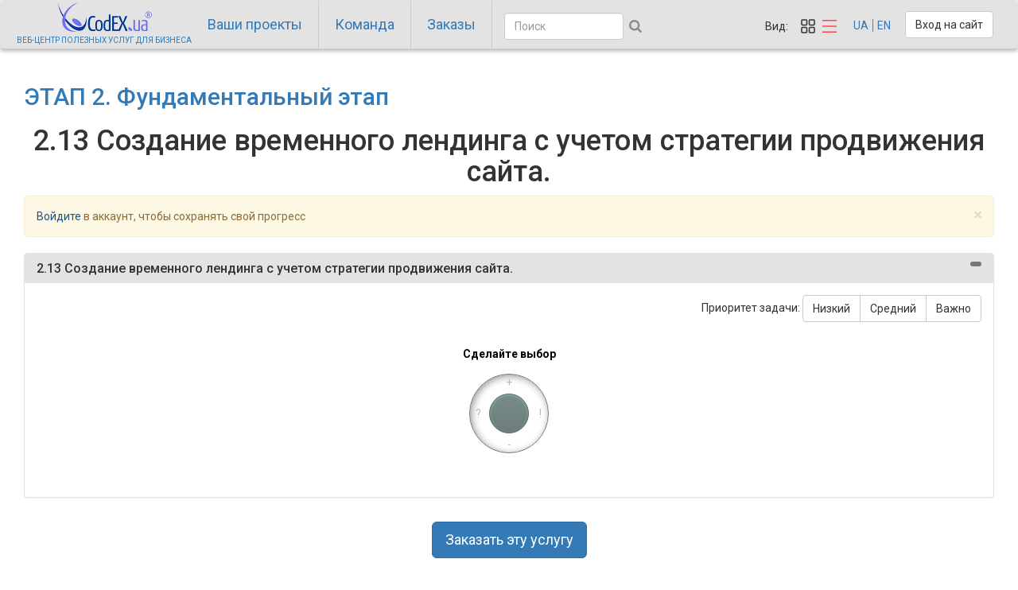

--- FILE ---
content_type: text/html; charset=UTF-8
request_url: https://codex.ua/ru/fundamental/2_13_sozdanie_lendinga.html
body_size: 4078
content:
<!DOCTYPE html>
<html lang="en">
<head>
    <meta charset=utf-8>
    <meta http-equiv=X-UA-Compatible content="IE=edge">
    <meta name=viewport content="width=device-width, initial-scale=1">
    <title>2.13 Создание временного лендинга с учетом стратегии продвижения сайта. - ЭТАП 2. Фундаментальный этап - CodEX.UA</title>
    <meta name="keywords" content="2.13 создание временного лендинга с учетом стратегии продвижения сайта., этап 2. фундаментальный этап, codex.ua, codex, кодекс, юа, ua, веб-центр, полезных услуг, для бизнеса" />
    <meta name="description" content="2.13 Создание временного лендинга с учетом стратегии продвижения сайта. - ЭТАП 2. Фундаментальный этап - Предоставляем только полезные услуги + Констультируем + Обучаем. Цена услуг по тарифу 900 грн/час." />
    <link rel="shortcut icon" href="/favicon.png" type="image/png">
</head>
<body>


    <nav id=top_menu class="navbar" role="navigation">
        <div class="container">
            <div class="navbar-header">

                
                <a class="navbar-brand" href="/ru/">

                
                    <div class="logo_wrap">
                        <img src="/themes/codex_consult/img/logo_wo_text.webp" alt="" title="" /><br />
                        Веб-центр полезных услуг для бизнеса                    </div>
                </a>

            
                <button type="button" class="mm_button_tm navbar-toggle collapsed" data-toggle="collapse" data-target="#navbar-collapse-tm" aria-expanded="false">
                  <span class="icon-bar"></span>
                  <span class="icon-bar"></span>
                  <span class="icon-bar"></span>
                </button>
            </div>

            
            <div class="collapse navbar-collapse" id="navbar-collapse-tm">
               <ul class="nav navbar-nav">
                    
        <li class=" ">
            
            <a  href="/ru/projects.html">Ваши проекты                            </a>

                    </li>
                    
        <li class=" ">
            
            <a  href="/ru/team.html">Команда                            </a>

                    </li>
                    
        <li class=" ">
            
            <a  href="/ru/cart.html">Заказы                            </a>

                    </li>
            <li class="pull-right search_li">
            <form id="search_form" action="/search.html" method="post">
                <div class="search_text_wrap"><input type="text" required name="ss" class="form-control search_input" placeholder="Поиск" /></div>
                <span class="fontello-icon icon-search search_button"></span>
            </form>
        </li>

</ul>


               <div class="log_form_wrap pull-right">
                   ﻿        <div class="display-mode">
            <div class="text">
                Вид:
            </div>
            <svg class="svg-icon ">
                <use xlink:href="#icongallery">
                    <symbol id="icongallery" viewBox="0 0 1024 1024"><path d="M409.6 411.733333a2.133333 2.133333 0 0 0 2.133333-2.133333V204.8a2.133333 2.133333 0 0 0-2.133333-2.133333H204.8a2.133333 2.133333 0 0 0-2.133333 2.133333v204.8c0 1.152 0.981333 2.133333 2.133333 2.133333h204.8z m0 64H204.8A66.133333 66.133333 0 0 1 138.666667 409.6V204.8c0-36.522667 29.610667-66.133333 66.133333-66.133333h204.8c36.522667 0 66.133333 29.610667 66.133333 66.133333v204.8a66.133333 66.133333 0 0 1-66.133333 66.133333zM819.2 411.733333a2.133333 2.133333 0 0 0 2.133333-2.133333V204.8a2.133333 2.133333 0 0 0-2.133333-2.133333h-204.8a2.133333 2.133333 0 0 0-2.133333 2.133333v204.8c0 1.152 0.981333 2.133333 2.133333 2.133333h204.8z m0 64h-204.8a66.133333 66.133333 0 0 1-66.133333-66.133333V204.8c0-36.522667 29.610667-66.133333 66.133333-66.133333h204.8c36.522667 0 66.133333 29.610667 66.133333 66.133333v204.8a66.133333 66.133333 0 0 1-66.133333 66.133333zM409.6 821.333333a2.133333 2.133333 0 0 0 2.133333-2.133333v-204.8a2.133333 2.133333 0 0 0-2.133333-2.133333H204.8a2.133333 2.133333 0 0 0-2.133333 2.133333v204.8c0 1.152 0.981333 2.133333 2.133333 2.133333h204.8z m0 64H204.8a66.133333 66.133333 0 0 1-66.133333-66.133333v-204.8c0-36.522667 29.610667-66.133333 66.133333-66.133333h204.8c36.522667 0 66.133333 29.610667 66.133333 66.133333v204.8a66.133333 66.133333 0 0 1-66.133333 66.133333zM819.2 821.333333a2.133333 2.133333 0 0 0 2.133333-2.133333v-204.8a2.133333 2.133333 0 0 0-2.133333-2.133333h-204.8a2.133333 2.133333 0 0 0-2.133333 2.133333v204.8c0 1.152 0.981333 2.133333 2.133333 2.133333h204.8z m0 64h-204.8a66.133333 66.133333 0 0 1-66.133333-66.133333v-204.8c0-36.522667 29.610667-66.133333 66.133333-66.133333h204.8c36.522667 0 66.133333 29.610667 66.133333 66.133333v204.8a66.133333 66.133333 0 0 1-66.133333 66.133333z"></path></symbol>
                </use>
            </svg>
            
            <svg class="svg-icon active">
                <use xlink:href="#iconlist">
                    <symbol id="iconlist" viewBox="0 0 1024 1024"><path d="M128 236.8v-64h768v64zM128 544v-64h768v64zM128 851.2v-64h768v64z"></path></symbol>
                </use>
            </svg>
        </div>
                   ﻿<div class="lang_bar">
<a href="/fundamental/2_13_sozdanie_lendinga.html">UA</a><a href="/en/fundamental/2_13_sozdanie_lendinga.html">EN</a></div>                   ﻿<div class="account">
            <a class="btn btn-default navbar-btn" href="/ru/login.html">Вход на сайт</a>
    </div>               </div>
            </div>

        </div>
    </nav>

    
    <section id="content" class="">
            
                <div class='row '>
            <div class=container><div class=row>
    <div class=container>

        <div class="panel-group step_panel">

        <h2><a href="/ru/fundamental.html">ЭТАП 2. Фундаментальный этап</a></h2>
        <h1>2.13 Создание временного лендинга с учетом стратегии продвижения сайта.</h1>

        
        <div class="alert alert-warning alert-dismissible" role="alert">
          <button type="button" class="close" data-dismiss="alert" aria-label="Close"><span aria-hidden="true">&times;</span></button>
          <a href="/login.html" class="inline_button">Войдите</a> в аккаунт, чтобы сохранять свой прогресс
        </div>
            <div class="main_panel panel status_0">
              <div class="panel-heading">
                <h4 class="panel-title">
                    2.13 Создание временного лендинга с учетом стратегии продвижения сайта.
                                            <span class="step_status_label label label-default pull-right">
                                                    </span>
                    
                </h4>
              </div>
                <div class="panel-body">


                                            <div class="text-right step_priority">
                            Приоритет задачи:                            <div class="btn-group" data-toggle="buttons">

                                                            <label class="btn btn-secondary "><input class="ajax_element priority_button" data-prop-id="1" type="radio" name="priority" id="priority_1" autocomplete="off"  >Низкий</label>
                                                            <label class="btn btn-secondary "><input class="ajax_element priority_button" data-prop-id="2" type="radio" name="priority" id="priority_2" autocomplete="off"  >Средний</label>
                                                            <label class="btn btn-secondary "><input class="ajax_element priority_button" data-prop-id="3" type="radio" name="priority" id="priority_3" autocomplete="off"  >Важно</label>
                                                          </div>                    
                        </div>
                    

                    <div class="step_description">
                                            </div>

                    <div class="step_solution">                    
                         
                    </div>




                    <div class="text-center step_check_wrap">
                                            
<div class="step_state_select_wrap pull-right">
    <select name="step_state" class="step_state_select" rel="612">
                    <option class="sel_1"  value="1">Не нужно</option>
                    <option class="sel_2"  value="2">Возможно</option>
                    <option class="sel_0" selected value="0">Сделайте выбор</option>
                    <option class="sel_3"  value="3">Нужно</option>
                    <option class="sel_4"  value="4">Готово</option>
            </select>
</div>


<div class="drag_switch_wrap ">
    <div class="label">Сделайте выбор</div>
    <div class="drag_switch" data-state="0" rel="612">

                    <div rel="1" class="hint down" title="Не нужно">-</div>
                    <div rel="2" class="hint left" title="Возможно">?</div>
                    <div rel="0" class="hint " title="Сделайте выбор"></div>
                    <div rel="3" class="hint right" title="Нужно">!</div>
                    <div rel="4" class="hint up" title="Готово">+</div>
                
        <div class="handler"></div>
    </div>
</div>
                                        </div>
                    
                    

                </div>
            </div>

                        <div class="text-center step_order">
                <form target="_blank" method=post action="/ru/cart.html" >
                    <input type="hidden" value="612" name="item_id" />
                    <a class="btn btn-primary btn-lg add_to_cart" href="#">Заказать эту услугу</a>
                    <input type=hidden name=action value="add">
                </form>
            </div>
            
                
            
        </div>

    <input type=hidden id=step_id_info value="612">
    </div>
</div>


<!-- Sub steps -->
<!-- Sub steps -->
</div>
            </div>    </section>

    

    ﻿    <section id="footer">
        <div class="container">
            <div class="row">
                <div class="col-md-4 phones">
                    <h2>
	Телефоны</h2>
<p>
	Тел: <a class="phone_number" href="tel:+38-067-220-21-64">+38-067-220-21-64</a> <a href="viber://add?number=%2B380672202164"><span class="fontello-icon icon-viber"> </span></a> <a href="tg://resolve?domain=codexcenter"> <span class="fontello-icon icon-telegram"> </span></a> <a href="https://wa.me/380672202164"> <span class="fontello-icon icon-whatsapp"> </span></a><br />
	Тел: <a class="phone_number" href="tel:+38-044-592-63-05">+38-044-592-63-05</a></p>
<h2>
	E-mail</h2>
<p>
	<a class="contact_mail" href="mailto:office@codex.ua">office@codex.ua</a></p>
                </div>
                <div class="col-md-4 address">
                    <h2>
	РЕГИОНЫ ОБСЛУЖИВАНИЯ</h2>
<p>
	Работаем с клиентами по всеми миру, кроме таких стран как: Россия, Беларусь, Северная Корея, Иран, Китай&nbsp;</p>

                                            <!-- Google partners -->
                        <div class="google_partner_wrap">
                            <a href="https://www.google.com/partners/agency?id=6413615250" target="_blank">
                               <img src="https://www.gstatic.com/partners/badge/images/2021/PartnerBadgeClickable.svg"/>
                            </a>
                        </div>
                    
                </div>
                <div class="col-md-4 map">
                    <h2>
	РЕЖИМ РАБОТЫ</h2>
<p>
	Официальный график:<br />
	ПН-ПТ с 9:00 до 20:30&nbsp;(GMT+3)<br />
	Неофициальный график:<br />
	24/7 - прием запросов через чаты мессенджеров в любое время</p>
<p>
	&nbsp;</p>
                </div>
            </div>
            <div class="row copyright_row">
                <div class="col-md-12">&copy;&nbsp;2000 - 2026&nbsp;Все права защищены</div>
            </div>
        </div>
    </section>




    <link href="/themes/codex_consult/files/css/bootstrap.css" rel="stylesheet">
    <link href="/themes/codex_consult/files/css/main.css" rel="stylesheet">
    <link href="/themes/codex_consult/files/css/m_shop_basic.css" rel="stylesheet">
    <link href="/themes/codex_consult/files/css/bootstrap-toggle.min.css" rel="stylesheet">
    <link href="/themes/codex_consult/files/css/magni.css"  rel="stylesheet"></link>
    <link href="/themes/codex_consult/files/css/drag_switch.css" rel="stylesheet">
    <link href="/themes/codex_consult/files/css/fontello.css" rel="stylesheet">

    <script>
        // Init vars
        results_arr = ["\u0421\u0434\u0435\u043b\u0430\u0439\u0442\u0435 \u0432\u044b\u0431\u043e\u0440","\u041d\u0435 \u043d\u0443\u0436\u043d\u043e","\u0412\u043e\u0437\u043c\u043e\u0436\u043d\u043e","\u041d\u0443\u0436\u043d\u043e","\u0413\u043e\u0442\u043e\u0432\u043e"];
        lang_prefix = 'ru/';
        done_on_word = 'Выполнено на';
        no_progress_word = 'Нет прогресса';
        comment_saved = 'Комментарий записан';

        delete_conf_title = 'Вы уверены?';
        delete_conf_body  = '<p>Вся информация по этому проекту будет безвозвратно удалена.</p><p>Восстановить проект будет невозможно.</p><p>Вы точно уверены, что хотите это сделать?</p>';
        delete_conf_yes   = 'Да, я хочу удалить этот проект';
        delete_conf_no    = 'Нет, я передумал';
    </script>

    <script src="/files/js/jquery-3.4.1.min.js"></script>
    <script src="/themes/codex_consult/files/js/magni.js"></script>
    <script src="/themes/codex_consult/files/js/bootstrap.min.js"></script>
    <script src="/themes/codex_consult/files/js/bootbox.min.js"></script>
    <script src="/themes/codex_consult/files/js/jquery.nicescroll.min.js"></script>
    <script src="/themes/codex_consult/files/js/main.js"></script>
    <script src="/themes/codex_consult/files/js/bootstrap-toggle.min.js"></script>    
    <script src="/themes/codex_consult/files/js/m_shop_basic.js"></script>
    <script src="/themes/codex_consult/files/js/lazyload.min.js"></script>

    <!-- Drag switch -->
    <script src="/themes/codex_consult/files/js/jquery-ui.min.js"></script>
    <script src="/themes/codex_consult/files/js/jquery.ui.touch-punch.min.js"></script>
    <script src="/themes/codex_consult/files/js/drag_switch.js"></script>
    <!-- /Drag switch -->


            <!-- Async Google Analytics code -->
        <script async src="https://www.google-analytics.com/analytics.js"></script>
        <script async src="/themes/codex_consult/files/js/analitycs_tracking_code.js"></script>
        <!-- End Google Analytics -->
    </body>
</html>

--- FILE ---
content_type: text/css
request_url: https://codex.ua/themes/codex_consult/files/css/main.css
body_size: 11222
content:
@import url('https://fonts.googleapis.com/css?family=Montserrat:400,500,700&display=swap&subset=cyrillic-ext');
@import url('https://fonts.googleapis.com/css?family=Roboto:400,500,700&display=swap&subset=cyrillic-ext');
@import url('https://fonts.googleapis.com/css?family=Roboto+Condensed:400,500,700&display=swap&subset=cyrillic-ext');


html,
body 
    {
    font-family: 'Roboto Condensed', sans-serif;
    font-family: 'Montserrat', sans-serif;
    font-family: 'Open Sans', sans-serif;
    font-family: 'Roboto', sans-serif;
    }

/* Variables */
:root
    {
    --header-height: 62px;
    --left-menu-width: 300px;
    --left-menu-handler-width: 30px;
    --left-menu-bg: #e3e3e3;
    --main-transition-time: 0.5s;
    --block-width: 200px;
    --block-height: 300px;
    --active-color: #ff6c00;
    }



h1
    {
    text-align: center;
    }

h1.block_h1
    {
    margin: 0;
    }

.icon_link:hover
    {
    text-decoration: none;
    }

/*
.project_dropdown > a
    {
    max-width: 280px;
    max-height: 62px;
    overflow: hidden;
    }
*/

.share_project,
.del_project
    {
    font-size: 130%;
    cursor: pointer;
    }
    .del_project:hover
        {
        color: red;
        }
    .share_project:hover
        {
        color: green;
        }
.save_project
    {
    cursor: pointer;
    background-color: #337ab7;
    border-color: #204d74;
    color: #fff;
    }
    .save_project:hover
        {
        background-color: #286090;        
        }


.shared_input
    {
    display: none;
    }

    .shadow_share_form .input_wrap
        {
        display: flex;
        }
        .shared_input .shadow_share_form .message_form_div
            {
            margin-top: 15px;
            
            }


.accordion_icons
    {
    color: #000;
    opacity: 1;
    margin-right: 10px;
    }


#top_menu
    {
    border-bottom: 1px #ccc solid;
    background: #e3e3e3;
    box-shadow: 0 2px 5px rgba(0,0,0,0.3);
    padding: 0;
    height: 62px;
    }
#top_menu .edit_link
    {
    background: #78eebc;
    }
    


#content
    {
    padding: 3px 30px 30px 30px;
    margin-left: 0;
    transition: all var(--main-transition-time) ease;
    }
    #content.left_menu_active
        {
        margin-left: var(--left-menu-width);
        }


.container
    {
    width: 100%;
    }

.panel-group
    {
    margin: 5px 0;
    }
    .panel-group > .panel-group
        {
        margin-left: 20px;
        }

.panel.plan .panel-title
    {
    font-weight: bold;
    }




.shadow_share_wrap .message_form_div
    {
    margin-top: 20px;
    }

.alert-default
    {
    background-color: #f5f5f5;
    border-color: #ddd;
    }



/* Navbar */
.navbar-toggle,
.navbar-toggle .icon-bar 
    {
    border: 1px #000 solid;
    }
.navbar-toggle
    {
    margin-right: 10px;
    }
    .navbar-nav .active a
        {
        background: #eee;
        }

.navbar-nav > li > a 
    {
    padding: 20px 20px;
    font-size: 18px;
    border-right: 1px #ccc solid;
    }

.navbar-brand
    {
    padding: 0 0 0 20px;
    }
    .navbar-brand .logo_wrap
        {
        height: 100%;
        text-align: center;
        text-transform: uppercase;
        }
        .navbar-brand img
            {
            height: calc(100% - 10px);
            width: auto;
            }
        .navbar-brand
            {
            font-size: 10px;
            }

    .navbar-brand .logo_wrap,
    .navbar-brand .mm_button
        {
        display: inline-block;
        vertical-align: middle;
        }
    .navbar-brand .mm_button,
    .mm_button_tm
        {
        margin-top: 4px;
        border-radius: 100px;
        padding: 10px;
        transition: all 0.2s ease;
        border: none;
        }
        .navbar-brand .mm_button:hover,
        .navbar-brand .mm_button:active,
        .navbar-brand .mm_button:focus,

        .mm_button_tm:hover,
        .mm_button_tm:active,
        .mm_button_tm:focus
            {
            background: #f2f2f2 !important;
            }

            .navbar-brand .mm_button span,
            .mm_button_tm span
                {
                background: #000;
                display: block !important;
                width: 30px !important;
                height: 3px !important;
                margin: 5px 0;
                }



.left_menu
    {
    position: fixed;
    top: var(--header-height);
    left: calc(var(--left-menu-width) * -1);
    z-index: 1000;
    max-width: calc(var(--left-menu-width) + var(--left-menu-handler-width));
    height: calc(100% - var(--header-height));
    padding: 0 30px 0 0;
    transition: left var(--main-transition-time) ease;
    }

    .left_menu .active_project
        {
        padding: 20px;
        }

    .left_menu .left_menu_content
        {
        padding-right: 20px;
        height: 100%;
        overflow-y: hidden;
        overflow-x: hidden;
        background: var(--left-menu-bg);
        }
    .left_menu .left_menu_content:hover
        {
        }
    
    .left_menu.active
        {
        left: 0;
        }
        .left_menu.active .left_menu_content
            {
            box-shadow: 2px 5px 5px rgba(0,0,0,0.3);
            }

        .left_menu .handler
            {
            display: block;
            position: absolute;
            top: 50%;
            right: 0;
            width: var(--left-menu-handler-width);
            height: var(--left-menu-handler-width);
            box-shadow: 2px 3px 5px -2px rgba(0,0,0,0.3);
            border-radius: 10px 0 0 10px;
            cursor: pointer;
            transform: scaleX(-1);
            overflow: hidden;
            }
            .left_menu .handler .img
                {
                width: 100%;
                height: 100%;
                background: #ccc url('[data-uri]') center center no-repeat;
                background-size: 60% 60%;
                }
            .left_menu.active .handler
                {
                border-radius: 0 10px 10px 0;
                transform: none;
                }

    
    .left_menu a
        {
        display: block;
        padding: 2px 20px;
        }
    .left_menu .subitems
        {
        margin-left: 20px;
        }
        .left_menu .subitems a
            {
            font-size: 12px;
            }

    .left_menu a.active
        {
        color: var(--active-color);
        }



.stat_icon:before
    {
    display: inline-block;
    content: ' ';
    width: 10px;
    height: 10px;
    border-radius: 10px;
    margin-right: 5px;
    }

.stat_icon.status_0:before  { background-color: #c1c1c1 }
.stat_icon.status_1:before  { background-color: #fd6464 }
.stat_icon.status_2:before  { background-color: orange  }
.stat_icon.status_3:before  { background-color: #7afd7a }
.stat_icon.status_4:before  { background-color: #02a802 }



/* Search */
.search_li
    {
    padding: 15px;
    }
    .search_text_wrap
        {
        display: inline-block;
        width: 150px;
        }
        .search_text_wrap input
            {
            width: 100%;
            }
.search_button
    {
    cursor: pointer;
    }
div.search_item
    {
    margin: 0 0 15px 0;
    }
span.ss_highlight
    {
    background: #fff000;
    }



/* Ads bars */
.help_bar
    {
    margin-top: 20px;
    
    }
    .help_bar ol
        {
        margin: 20px 0 10px 0;
        }

.help_bar h3
    {
    margin: 0;
    padding: 5px;
    }



.clients_list
    {
    display: flex;
    flex-wrap: wrap;
    justify-content: center;
    }
    /* Screenshoots */
    .clients_list.block_673 .item_wrap
        {
        width: 20%;
        }
        .clients_list.block_673 .item
            {
            border: 1px #ccc solid;
            margin: 20px;
            text-align: center;
            box-shadow: 2px 2px 5px rgba(0,0,0,0.4);
            background: #e3e3e3;
            }
        .clients_list .item img
            {
            width: 100%;
            height: auto;
            }


    /* Logotypes */
    .clients_list.block_674 .item_wrap
        {
        }
        .clients_list.block_674 .item
            {
            text-align: center;
            margin: 5px;
            border: 1px #e3e3e3 solid;
            }

        .clients_list.block_674 .item img
            {
            height: 50px;
            width: auto;
            }
        .clients_all_link
            {
            margin-top: 20px;
            }


/* Team activity */


.panel.user_activity .panel-heading
    {
    background: #b0b0b0;
    }
.panel.user_activity .panel-body
    {
    background: #cacaca;
    }



/* Step */

.step_order
    {
    margin: 15px;
    padding: 15px;
    }



/* Comments */
.comments
    {
    
    }
    .new_comment
        {
        display: none;
        }

    .comment_item
        {
        margin-bottom: 20px;
        }

        .comment_item .comment_header span.date
            {
            color: #848484;
            padding-right: 10px;
            }
        .comment_item .comment_header span.name
            {
            font-weight: 600;
            }
        .comment_item .comment_text 
            {
            padding-top: 20px;
            }
            .comment_text .all_text 
                {
                display: block;
                position: relative;
                border: 1px #ccc solid;
                border-radius: 5px;    
                background: #e3e3e3;
                padding: 15px 20px 20px 20px;
                max-height: 60px;
                overflow: hidden;
                text-overflow: ellipsis;
                }
                .comment_text.expanded .all_text 
                    {
                    max-height: 1000px;
                    }

            .comment_text:after 
                {
                content: '';
                position: absolute;
                top: 37px;
                left: 220px;
                width: 0;
                height: 0;
                border: 15px solid transparent;
                border-bottom-color: #e3e3e3;
                border-top: 0;
                margin-left: -31px;
                margin-top: -31px;
                }
             .new_comment .all_text
                 {
                 background-color: #ffe9c0;
                 }
             .new_comment .comment_text:after
                 {
                 border-bottom-color: #ffe9c0;
                 }

    
    .comment_item .show_more
        {
        display: block;
        margin: 10px auto;
        text-align: right;
        }
    .comment_item .hide_expand .show_more
        {
        display: none;
        }

/* My comments */
.itsa_me .comment_header,
.itsa_me .comment_text .all_text,
.new_comment .comment_header,       
.new_comment .comment_text .all_text
    {
    text-align: right;
    }
.itsa_me .comment_text:after,
.new_comment .comment_text:after
    {
    left: auto;
    right: 80px;
    }
.itsa_me .comment_text:after
    {
    border-bottom-color: #dbf2db;
    }
    .itsa_me .comment_text .all_text
        {
        background: #dbf2db;
        border-color: #a2cea2;
        }




.comment_text .mask
    {
    position: absolute;
    bottom: 0;
    left: 0;
    width: 100%;
    height: 20px;
    background: linear-gradient(to top, rgba(255,255,255,1) 0% , rgba(255,255,255,0) 100%);    
    }
    .comment_item .hide_expand .mask,
    .comment_text.expanded .mask
        {
        display: none;
        }

.new_comment .comment_text .mask
    {
    background: linear-gradient(to top, rgba(255,233,192,1) 0% , rgba(255,233,192,0) 100%);    
    }



.comments .item.dont_show {
    transition: opacity 1s ease-in;
    opacity: 0;
    height: 0;
    overflow: hidden;
}
.comments.show_all .item.dont_show {
    opacity: 1;
    height: auto;
}


.all_feedback_button 
    {
    display: inline-block;
    margin: 40px 0;
    font-size: 20px;
    font-weight: 600;
    }
.all_feedback_button:hover
    {
    text-decoration: none;
    }


.all_feedback_button .arrow 
    {
    display: inline-block;
    margin-top: 10px;
    height: 34px;
    width: 17px;
    background: url([data-uri]);
    }
.show_all .all_feedback_button .arrow 
    {
    background-position: 0 -34px;
    }


.hint
    {
    font-weight: normal;
    font-size: 14px;
    color: #919191;
    font-style: italic;
    }


/* Lang bar */
.lang_bar
    {
    display: inline-block;
    vertical-align: middle;
    margin-right: 10px;
    margin-bottom: 7px;
    }
    .lang_bar a
        {
        padding: 0 5px;
        }
    .lang_bar a:not(:last-child)
        {
        border-right: 1px #777 solid;
        }


/* View mode */
.display-mode
    {
    display: inline-block;
    vertical-align: middle;
    margin-right: 10px;
    }
    .display-mode .text
        {
        display: inline-block;
        vertical-align: 7px;
        padding-right: 10px;
        }
    .display-mode .svg-icon
        {
        width: 24px;
        height: 24px;
        fill: currentColor;
        cursor: pointer;
        }
        .display-mode .svg-icon.active
            {
            color: #ff4747;
            }

/* Step_state_select */

.icongallery .step_state_select_wrap,
.step_panel .step_state_select_wrap
    {
    display: none;
    }
    .step_state_select_wrap select
        {
        width: 100%;
        color: #000;
        }

/* Step page - Big select */
.step_check_wrap .step_state_select_wrap
    {
    position: relative;
    width: 300px;
    margin: 20px auto;
    float: none !important;
    }
    .step_check_wrap .step_state_select_wrap select
         {
         font-size: 20px;
         width: 100%;
         color: #000;
         }

.step_box_click
    {
    cursor: pointer;
    }


/* Block view */
.icongallery .panel
    {
    display: inline-block;
    }
    .icongallery .panel-group
        {
        display: none;
        }
    .icongallery .panel.plan
        {
        display: block;
        }

        .container > .icongallery .step_state_select_wrap,
        #content > .icongallery  .step_state_select_wrap
            {
            position: absolute;
            bottom: 30px;
            left: 15px;
            right: 15px;
            }

        .container > .icongallery,
        #content > .icongallery > .panel-group
            {
            display: flex;
            flex-wrap: wrap;
            justify-content: center;
            margin-bottom: 40px;
            }
            .container > .icongallery > .panel,
            #content > .icongallery > .panel-group .panel
                {
                width: var(--block-width);
                min-height: var(--block-height);
                margin: 5px;
                }
            .container > .icongallery > .panel .panel-heading,
            #content > .icongallery > .panel-group .panel .panel-heading
                {
                display: block;
                height: 100%;
                position: relative;
                padding-bottom: 30px;
                }
                .container > .icongallery > .panel .panel-title span.icon-comment-empty,
                #content > .icongallery > .panel-group .panel .panel-title span.icon-comment-empty
                    {
                    position: absolute;
                    bottom: 5px;
                    top: auto;
                    right: 25px;
                    height: 20px;
                    }
                .container > .icongallery > .panel .panel-title span.icon-basket,
                #content > .icongallery > .panel-group .panel .panel-title span.icon-basket
                    {
                    position: absolute;
                    bottom: 5px;
                    top: auto;
                    right: 5px;
                    left: auto;
                    height: 20px;
                    }

.icongallery .main_icon
    {
    float: none;
    font-size: 600%;
    position: absolute;
    left: 0;
    right: 0;
    text-align: center;
    opacity: 0.8;
    margin-top: 15px;
    color: #fff;
    z-index: 10;
    }
.icongallery .step_link
    {
    position: relative;
    display: inline-block;
    z-index: 20;
    }

.plan_step.icongallery h4
    {
    text-align: center;
    }

.plan h4
    {
    text-transform: uppercase;
    text-align: center;
    font-size: 22px;
    }



/* List view */            
.iconlist .panel
    {
    display: block;
    }
    .iconlist .panel-group
        {
        display: block;
        }
        #content > .iconlist > .panel-group
            {
            display: block;
            }
            #content > .iconlist > .panel-group .panel
                {
                width: auto;
                }
                .container > .iconlist > .panel .panel-title span.icon-comment-empty,
                #content > .iconlist > .panel-group .panel .panel-title span.icon-comment-empty,
                .container > .iconlist > .panel .panel-title span.icon-basket,
                #content > .iconlist > .panel-group .panel .panel-title span.icon-basket
                    {
                    }

.iconlist .main_icon
    {
    opacity: 1;
    margin-top: -3px;
    margin-right: 10px;
    }


.main_panel { border: 1px #ccc solid }

.plan_step .panel.status_0, .main_panel.status_0 .panel-heading { background-color: #e3e3e3 }
.plan_step .panel.status_4, .main_panel.status_4 .panel-heading { background-color: #02a802 }
.plan_step .panel.status_2, .main_panel.status_2 .panel-heading { background-color: orange  }
.plan_step .panel.status_3, .main_panel.status_3 .panel-heading { background-color: #7afd7a }
.plan_step .panel.status_1, .main_panel.status_1 .panel-heading { background-color: #fd6464 }


.main_panel.status_0 {border-color: #e3e3e3 }
.main_panel.status_4 {border-color: #02a802 }
.main_panel.status_2 {border-color: orange  }
.main_panel.status_3 {border-color: #7afd7a }
.main_panel.status_1 {border-color: #fd6464 }


/* Plan */

.plan_description
    {
    
    }
    .plan_description:after
        {
        content: ' ';
        display: block;
        clear: both;
    
        }




/* Account - top right */

.log_form_wrap
    {
    padding: 18px 0 0 0;
    height: var(--header-height);
    }
    .account
        {
        display: inline-block;
        margin-top: -5px;
        }
    .account .btn
        {
        margin-top: 0;
        }
        .account .avatar
            {
            cursor: pointer;
            display: inline-block;
            margin-left: 20px;
            }
            .account .avatar img
                {
                width: 32px;
                height: 32px;
                border-radius: 18px;
                }


        /* Account actions */

        .account .actions
            {
            display: none;
            position: absolute;
            top: calc (var(--header-height) - 10px);
            right: 20px;
            background: #fff;
            box-shadow: 0 2px 5px rgba(0,0,0,0.3);
            padding: 15px 0 0 0;
            z-index: 9999;
            }
            .account .actions .avatar
                {
                margin: 0;
                min-width: 120px;
                text-align: center;
                }
                .account .actions .avatar img
                    {
                    width: 80px;
                    height: 80px;
                    border-radius: 40px;
                    }

            .account .actions .acc_info_row
                {
                display: flex;
                }



        .account .actions .fio
            {
            padding-right: 20px;
            }
        .account .actions .email
            {
            padding-right: 20px;
            margin-top: 10px;
            color: #8a8a8a;
            font-size: 13px;
            }
        .account .actions .account_links
            {
            padding: 5px 0;
            font-size: 13px;
            }
        .account .actions .logout
            {
            margin-top: 10px;
            background: #e3e3e3;
            text-align: right;
            }
        .account .actions .logout form
            {
            margin: 0;
            }
            .account .actions .logout input
                {
                margin: 5px;
                border: 0;
                color: #8e8e8e;
                background: none;
                padding: 5px 20px;
                font-weight: 400;
                font-size: 14px;
                }
                .account .actions .logout input:hover
                    {
                    background: #fff;
                    }


/* main 5 blocks */
.main_ads_blocks
    {
    margin-bottom: 30px;
    }
.main_ads_blocks.dont_show
    {
    display: none;
    }
.main_ads_blocks .items_wrap
    {
    display: flex;
    justify-content: space-between;
    align-content: center;
    }
    .main_ads_blocks .items_wrap .item
        {
        width: 20%;
        padding: 10px;
        margin: 5px;
        text-align: center;
        background: #6e6fff;
        color: #fff;
        }
    .main_ads_blocks h1
        {
        color: #01389f;
        }
    .main_ads_blocks .item a
        {
        color: #fff;
        font-size: 18px;
        margin: 0;
        }

.inline_button
    {
    border: 0;
    background: none;
    color: #23527c;
    padding: 0;
    margin: 0;
    }
    .inline_button:hover
        {
        text-decoration: underline;
        }

.locked
    {
    padding: 0 5px;
    }

/* index blocks */
.detailed_ads_blocks
    {
    }        
    .detailed_ads_blocks .block_section
        {
        border: 1px #ccc solid;
        background: #f5f5f5;
        padding: 10px 0;
        margin: 0 -15px 40px -15px;
        }
    .detailed_ads_blocks .block_section h2,
    .detailed_ads_blocks .block_section .h2_like
        {
        margin: 5px 0;
        display: block;
        color: #000;
        font-weight: bold;
        font-size: 24px;
        text-transform: uppercase;
        }
        .detailed_ads_blocks .block_section .h2_like:hover
            {
            text-decoration: none;
            color: #ff0000;
            }
    .detailed_ads_blocks .block_section h2,
    .detailed_ads_blocks .block_section .h2_like,
    .detailed_ads_blocks .block_section .desc
        {
        text-align: center;
        }
        .detailed_ads_blocks .blocks_row
            {
            display: flex;
            justify-content: center;
            flex-wrap: wrap;

            }
            .detailed_ads_blocks .block
                {
                position: relative;
                width: 232px;
                height: 300px;
                margin: 7px;
                padding: 8px;
                vertical-align: top;
                display: inline-block;
                background-color: #fff;
                border: 1px solid #DDDDDD;
                text-align: center;
                }        
            .detailed_ads_blocks .block img
                {
                height: 150px;
                width: auto;
                margin: 10px 0;
                }
            .detailed_ads_blocks .block h3
                {
                font-size: 16px;
                margin: 0 0 10px 0;
                }


/* Main button */

.step_check_wrap
    {
    margin: 20px 0;
    }
    .step_check
        {
        }


.quality_control
    {
    margin: 20px;
    }
    .panel-danger .quality_control
        {
        display: none;
        }

/* Step */
.step_description img
    {
    width: 200px;
    height: auto;
    float: left;
    margin: 0 20px 5px 0;
    
    }


.step_priority
    {
    }
    .quality_control .btn,
    .step_priority .btn,
    .get_premium_form .btn
        {
        border: 1px #ccc solid;
        }
    .quality_control .btn.active,
    .step_priority .btn.active,
    .get_premium_form .btn.active
        {
        background: #ec971f;
        }

.get_premium_form .btn-group
    {
    margin-bottom: 20px;
    }


.message
    {
    padding: 20px;
    }


.premium_button_wrap
    {
    margin: 20px 0;
    }

.user_progress .panel-body .panel
    {
    margin-bottom: 4px;
    }

.user_progress .panel-body .panel.no_access
    {
    opacity: 0.4;
    }
    .user_progress .panel-body .panel.no_access:hover
        {
        opacity: 1;
        }


/* Footer */

#footer
    {
    background: #ccc;
    padding: 20px 0;
    box-shadow: inset 0px 5px 5px 0px rgba(0, 0, 0, 0.3);
    }

    #footer .container
        {
        width: 1200px;
        }
        #footer .container h2
            {
            font-size: 16px;
            text-transform: uppercase;
            }
        #footer .container .map img
            {
            border: 1px #bbb solid;
            height: 200px;
            width: auto;
            }
        .address
            {
            position: relative;
            }
            .address .google_partner_wrap
                {
                }


.phones .fontello-icon
    {
    font-size: 24px;
    color: #404040;
    vertical-align: -3px;
    opacity: 0.8;
    }
    .phones .fontello-icon:hover
        {
        opacity: 1;
        }
    .phones .fontello-icon.icon-whatsapp,
    .phones .fontello-icon.icon-skype
        {
        vertical-align: -4px;
        font-size: 28px;
        }


.rename_new_project
    {
    cursor: pointer;
    }
    .rename_project_message
        {
        animation: fade_out 5s 1 ease;
        opacity: 0;
        }

@keyframes fade_out {
    0%   { opacity: 1   }
    90%  { opacity: 0.7 }
    100% { opacity: 0   }
}



/* Register form */

.register .input-group-addon
    {
    cursor: pointer;
    }
    .register .input-group-addon:hover
        {
        background: var(--active-color);
        color: #fff;
        }





/* Progress bar */
@-webkit-keyframes progress-bar-stripes {
  from {
    background-position: 0 0;
  }
  to {
    background-position: 40px 0;
  }
}
@-o-keyframes progress-bar-stripes {
  from {
    background-position: 0 0;
  }
  to {
    background-position: 40px 0;
  }
}
@keyframes progress-bar-stripes {
  from {
    background-position: 0 0;
  }
  to {
    background-position: 40px 0;
  }
}
.progress,
.progress-bar
    {
    height: 30px;
    line-height: 30px;
    color: #000;
    }

.progress {
  margin-bottom: 20px;
  overflow: hidden;
  background-color: #f5f5f5;
  border-radius: 4px;
  -webkit-box-shadow: inset 0 1px 2px rgba(0, 0, 0, .1);
          box-shadow: inset 0 1px 2px rgba(0, 0, 0, .1);
}
.progress-bar {
  float: left;
  width: 0;
  font-size: 12px;
  text-align: center;
  background-color: #337ab7;
  -webkit-box-shadow: inset 0 -1px 0 rgba(0, 0, 0, .15);
          box-shadow: inset 0 -1px 0 rgba(0, 0, 0, .15);
  -webkit-transition: width .6s ease;
       -o-transition: width .6s ease;
          transition: width .6s ease;
}
.progress-striped .progress-bar,
.progress-bar-striped {
  background-image: -webkit-linear-gradient(-45deg, rgba(255, 255, 255, .15) 25%, transparent 25%, transparent 50%, rgba(255, 255, 255, .15) 50%, rgba(255, 255, 255, .15) 75%, transparent 75%, transparent);
  background-image:      -o-linear-gradient(-45deg, rgba(255, 255, 255, .15) 25%, transparent 25%, transparent 50%, rgba(255, 255, 255, .15) 50%, rgba(255, 255, 255, .15) 75%, transparent 75%, transparent);
  background-image:         linear-gradient(-45deg, rgba(255, 255, 255, .15) 25%, transparent 25%, transparent 50%, rgba(255, 255, 255, .15) 50%, rgba(255, 255, 255, .15) 75%, transparent 75%, transparent);
  -webkit-background-size: 40px 40px;
          background-size: 40px 40px;
}
.progress.active .progress-bar,
.progress-bar.active {
  -webkit-animation: progress-bar-stripes 2s linear infinite;
       -o-animation: progress-bar-stripes 2s linear infinite;
          animation: progress-bar-stripes 2s linear infinite;
}
.progress-bar-success {
  background-color: #5cb85c;
}
.progress-striped .progress-bar-success {
  background-image: -webkit-linear-gradient(-45deg, rgba(255, 255, 255, .15) 25%, transparent 25%, transparent 50%, rgba(255, 255, 255, .15) 50%, rgba(255, 255, 255, .15) 75%, transparent 75%, transparent);
  background-image:      -o-linear-gradient(-45deg, rgba(255, 255, 255, .15) 25%, transparent 25%, transparent 50%, rgba(255, 255, 255, .15) 50%, rgba(255, 255, 255, .15) 75%, transparent 75%, transparent);
  background-image:         linear-gradient(-45deg, rgba(255, 255, 255, .15) 25%, transparent 25%, transparent 50%, rgba(255, 255, 255, .15) 50%, rgba(255, 255, 255, .15) 75%, transparent 75%, transparent);
}
.progress-bar-info {
  background-color: #5bc0de;
}
.progress-striped .progress-bar-info {
  background-image: -webkit-linear-gradient(-45deg, rgba(255, 255, 255, .15) 25%, transparent 25%, transparent 50%, rgba(255, 255, 255, .15) 50%, rgba(255, 255, 255, .15) 75%, transparent 75%, transparent);
  background-image:      -o-linear-gradient(-45deg, rgba(255, 255, 255, .15) 25%, transparent 25%, transparent 50%, rgba(255, 255, 255, .15) 50%, rgba(255, 255, 255, .15) 75%, transparent 75%, transparent);
  background-image:         linear-gradient(-45deg, rgba(255, 255, 255, .15) 25%, transparent 25%, transparent 50%, rgba(255, 255, 255, .15) 50%, rgba(255, 255, 255, .15) 75%, transparent 75%, transparent);
}
.progress-bar-warning {
  background-color: #f0ad4e;
}
.progress-striped .progress-bar-warning {
  background-image: -webkit-linear-gradient(-45deg, rgba(255, 255, 255, .15) 25%, transparent 25%, transparent 50%, rgba(255, 255, 255, .15) 50%, rgba(255, 255, 255, .15) 75%, transparent 75%, transparent);
  background-image:      -o-linear-gradient(-45deg, rgba(255, 255, 255, .15) 25%, transparent 25%, transparent 50%, rgba(255, 255, 255, .15) 50%, rgba(255, 255, 255, .15) 75%, transparent 75%, transparent);
  background-image:         linear-gradient(-45deg, rgba(255, 255, 255, .15) 25%, transparent 25%, transparent 50%, rgba(255, 255, 255, .15) 50%, rgba(255, 255, 255, .15) 75%, transparent 75%, transparent);
}
.progress-bar-danger {
  background-color: #d9534f;
}
.progress-striped .progress-bar-danger {
  background-image: -webkit-linear-gradient(-45deg, rgba(255, 255, 255, .15) 25%, transparent 25%, transparent 50%, rgba(255, 255, 255, .15) 50%, rgba(255, 255, 255, .15) 75%, transparent 75%, transparent);
  background-image:      -o-linear-gradient(-45deg, rgba(255, 255, 255, .15) 25%, transparent 25%, transparent 50%, rgba(255, 255, 255, .15) 50%, rgba(255, 255, 255, .15) 75%, transparent 75%, transparent);
  background-image:         linear-gradient(-45deg, rgba(255, 255, 255, .15) 25%, transparent 25%, transparent 50%, rgba(255, 255, 255, .15) 50%, rgba(255, 255, 255, .15) 75%, transparent 75%, transparent);
}



/* ============================================================================ */
/* меньше 1500px                          ===================================== */
/* ============================================================================ */
@media (max-width: 1500px){

    .clients_list.block_673 .item_wrap
        {
        width: 25%;
        }


    }

/* ============================================================================ */
/* Tablets - меньше 1200px                ===================================== */
/* ============================================================================ */
@media (max-width: 1200px){
    .container
        {
        width: 100% !important;
        }
    .clients_list.block_673 .item_wrap
        {
        width: 30%;
        }
    }


/* ============================================================================ */
/* меньше 982px                           ===================================== */
/* ============================================================================ */
@media (max-width: 982px){
    .clients_list.block_673 .item_wrap
        {
        width: 50%;
        }
    }


/* ============================================================================ */
/* меньше 768px                           ===================================== */
/* ============================================================================ */
@media (max-width: 768px){

    h1
        {
        font-size: 22px;
        }
   .navbar-brand
       {
       font-size: 12px;
       }


    /* Top menu */
    #navbar-collapse-tm
        {
        background: #e3e3e3;
        position: absolute;
        left: 0;
        right: 0;
        top: var(--header-height);
        z-index: 9999;
        box-shadow: 0 5px 5px rgba(0,0,0,0.5);
        overflow: visible;
        margin: 0;
        }
        #navbar-collapse-tm.collapsing
            {
            overflow: hidden;
            }
        
        #navbar-collapse-tm .navbar-nav
            {
            margin: 0;
            }

        #navbar-collapse-tm .navbar-nav li
            {
            width: 100%;
            }
        #navbar-collapse-tm .navbar-nav li:last-child
            {
            border: 0;
            }
        #navbar-collapse-tm .navbar-nav li,
        #navbar-collapse-tm .navbar-nav li.search_li
            {
            border-bottom: 1px #ccc solid;
            }

            #navbar-collapse-tm .navbar-nav li a
                {
                padding: 10px 30px;
                border-right: 0;
                }

        #navbar-collapse-tm .navbar-nav li.search_li
            {
            padding-left: 30px;
            text-align: left;
            }
        #navbar-collapse-tm .log_form_wrap
            {
            width: 100%;
            display: flex;
            justify-content: right;
            }



    /* Заказ */
    .order_table
        {
        width: 100%;
        }
        .order_table td
            {
            display: block;
            }



    /* Шаг */
    .step_status_label 
        {
        display: block;
        }

    .step_state_select_wrap,
    .quick_order_form
        {
        margin-top: 5px;
        float: none !important;
        display: inline-block;
        }
    .step_state_select_wrap
        {
        width: 85%;
        }


    /* Left menu */
    .left_menu.active
        {

        z-index: 9999;
        }
    #content.left_menu_active
        {
        margin-left: 0;
        }


    /* Лого клиентов */
    .clients_list.block_674 .item img
        {
        max-width: 100%;
        height: auto;
        max-height: 50px;
        }




    /* Footer */         
    #footer .row > div
        {
        border-bottom: 1px #aeaeae solid;
        padding-bottom: 20px;
        }
    #footer .copyright_row > div
        {
        padding-top: 20px;
        border: 0;
        }
    #footer img
        {
        max-width: 100%;
        height: auto !important;
        }
        .address .google_partner_wrap
            {
            position: relative;
            margin: 0 0 20px 15px;
            }

    
    }


/* ============================================================================ */
/* меньше 500px                           ===================================== */
/* ============================================================================ */
@media (max-width: 500px){
    .clients_list.block_673 .item_wrap
        {
        width: 100%;
        }
    }



--- FILE ---
content_type: text/css
request_url: https://codex.ua/themes/codex_consult/files/css/m_shop_basic.css
body_size: 2822
content:
.inc_dec_div
    {
    display: inline-block;
    vertical-align: middle;
    }
    .inc_dec_div .inc , .inc_dec_div .dec
        {
        display: block;
        width: 15px;
        height: 7px;
        margin: 0 0 4px 5px;
        background-repeat: no-repeat;
        }
    .inc_dec_div .dec {background-image: url('[data-uri]'); }
    .inc_dec_div .inc {background-image: url('[data-uri]'); }

    .inc_dec_div .inc   {background-position: 0 -7px }
    .inc_dec_div .dec   {background-position: 0 0 }

    .inc_dec_div .inc:hover {background-position: 0 0 }
    .inc_dec_div .dec:hover {background-position: 0 -7px }



    
/* cart */
.cart_items_list
    {
    margin-bottom: 20px;
    }
    .cart_items_list .img
        {
        float: left;
        margin: 0 10px 0 0;
        background: #5cb85c;
        border-radius: 5px;
        }
        .cart_items_list .img .main_icon
            {
            font-size: 500%;
            color: #fff;
            opacity: 1;
            }

    
    .cart_items_list .desc
        {
        font-size: 12px;
        margin-bottom: 10px;
        }
    .cart_items_list .item
        {
        padding: 10px;
        margin: 10px;
        }
    .cart_items_list .item
        {
        border-top: 1px #ccc solid;
        }

    .cart_items_list .item:after
        {
        content: ' ';
        display: block;
        clear: both;
        }

    
    .cart_items_list .item .quant
        {
        width: 60px;
        text-align: center;
        border: 1px #e3e3e3 solid;
        }
    .cart_items_list .sub_total
        {
        margin-top: 10px;
        }
    .cart_items_list .sub_total .remove_link
        {
        padding-left: 20px;
        }
    
    .cart_items_list .grand_total
        {
        padding: 10px 0 0 0;
        text-align: right;
        border-top: 2px #000 solid;
        font-size: 18px;
        }
    .change_order, .cart_buttons
        {
        text-align: right;
        }



    .category_wrap .item
        {
        display: inline-block;
        vertical-align: top;
        width: 50%;
        min-height: 160px;
        background: url(/img/pr_list_item_bg_1.gif) bottom right no-repeat;
        }
        .category_wrap .item:nth-child(2n)
            {
            background: url(/img/pr_list_item_bg_2.gif) bottom right no-repeat;
            }
        .category_wrap .item:nth-child(11n)
            {
            background: url(/img/pr_list_item_bg_6.gif) bottom right no-repeat;
            }
        .category_wrap .item:nth-child(12n)
            {
            background: none;
            }
        .cart_items_list .item .inner_wrap, .category_wrap .item .inner_wrap
            {
            min-height: 162px;
            margin: 10px;
            }


        
        .category_wrap .item h4
            {
            font-size: 18px;
            color: #043cba;
            font-weight: normal;
            text-transform: uppercase;
            }
        .category_wrap .item .img, .category_wrap .item .desc
            {
            vertical-align: top;
            }
            .category_wrap .item .img
                {
                float: left;
                margin-right: 5px;
                }
            .category_wrap .item .desc
                {
                font-size: 13px;
                height: 110px;
                overflow: hidden;
                }
            .category_wrap .item .more
                {
                text-decoration: none;
                color: #ff0000;
                text-align: right;
                font-size: 14px;
                display: inline-block;
                width: 100%;
                }
                .category_wrap .item .more:hover
                    {
                    color: #FF5500;
                    }

.order_table
    {
    }
    .order_table td
        {
        padding: 2px 10px;
        }
    .order_table td:first-child
        {
        text-align: right;
        }
    .order_table td input[type=text], .order_table td textarea
        {
        width: 100%;
        border: 1px #ccc solid;
        }
    .order_table input.err
        {
        background: pink;
        }
    .order_table .mandatory span
        {
        color: #ff0000;
        }

p.err
    {
    font: bold 12px Tahoma;
    color: #ff0000 !important;
    }



    .item .short_content
        {
        font-size: 10px;
        text-align: left;
        margin: 5px 0;
        }

    .price
        {
        text-align: right;
        }

    .buy_button
        {
        margin: 5px 0 0 0;
        float: right;
        font-family: 'Cuprum', sans-serif;
        font-size: 16px;
        background: #ee3f00;
        border: 2px #FFAE85 solid;
        color: #fff;
        padding: 3px 20px;
        border-radius: 20px;
        cursor: pointer;
        text-transform: uppercase;
        }
        .buy_button:hover
            {
            box-shadow: 0 0 4px #ee3f00;
            }
    .empty_img
        {
        display: table-cell;
        border: 2px #ccc solid;
        background: #e3e3e3;
        width: 100px;
        height: 100px;
        vertical-align: middle;
        text-align: center;
        text-transform: lowercase;
        font: bold 12px Tahoma;
        color: #9D9D9D;
        }

/* Product page gallery */ 

.product_gallery
    {
    width: 250px;
    display: inline-block;
    vertical-align: top;
    }
    .product_gallery h4
        {
        color: #002cae;
        font-weight: normal;
        text-transform: uppercase;
        font-size: 24px;
        }
    .product_gallery .main_img
        {
        margin-bottom: 20px;
        }
    .product_gallery .main_img, .product_gallery .small_imgs_wrap .small_img
        {
        position: relative;
        }
    .product_gallery .z
        {
        position: absolute;
        width: 31px;
        height: 27px;
        bottom: 0px;
        right: 0px;
        background: url(/img/zoom.png) bottom right no-repeat;
        pointer-events: none;
        }
    .product_gallery .small_imgs_wrap
        {
        
        }
        .product_gallery .small_img
            {
            display: inline-block;
            margin-right: 50px;
            }
        .product_gallery .small_img:last-child
            {
            margin: 0;
            }

/* Product content tabs */
.tabs_section
    {
    display: inline-block;
    vertical-align: top;
    width: 380px;
    margin-left: 7px;
    }
    .tabs
        {
        border-bottom: 2px #a3b6c6 solid;
        margin-bottom: 10px;
        }
        .tabs .tab
            {
            display: inline-block;
            border-top: 2px #a3b6c6 solid;
            border-right: 2px #a3b6c6 solid;
            border-left: 2px #a3b6c6 solid;
            margin-right: 4px;
            padding: 2px 4px;
            border-radius: 10px 10px 0 0;
            cursor: pointer;
            }
        .tabs .tab:last-child
            {
            margin: 0;
            }
        .tabs .tab.a
            {
            color: #fff;
            background: #055fa4;
            }
    .tabs_content .nx_content
        {
        display: none;
        font-size: 13px;
        }
        .tabs_content .nx_content.a
            {
            display: block;
            }



--- FILE ---
content_type: text/css
request_url: https://codex.ua/themes/codex_consult/files/css/drag_switch.css
body_size: 732
content:
/*
/
/                    Готово - 4
/          
/
/
/   Возможно - 2     Сделайте выбор - 0      Нужно - 3
/
/
/
/                   Не нужно - 1
/
*/






:root
    {
    --hat-size:100px;
    --handler-size:50px;
    }


.icongallery .drag_switch_wrap  { display: inline-block }
.iconlist .drag_switch_wrap     { display: none }

.drag_switch_wrap
    {
    position: absolute;
    left: 0;
    right: 0;
    bottom: 20px;
    z-index: 1000;
    }
    .step_panel .drag_switch_wrap
        {
        margin-top: 50px;
        padding-top: 5px;
        position: relative;
        min-width: 300px;
        }

    .drag_switch_wrap .label
        {
        width: 100%;
        display: block;
        position: absolute;
        text-align: center;
        top: 0px;
        color: #000;
        font-size: 14px;
        }
    .drag_switch
        {
        width: var(--hat-size);
        height: var(--hat-size);
        border: 1px #777 solid;

        margin: 30px auto 0 auto;
        position: relative;
        border-radius: 50%;
        background: #fff;
        box-shadow:inset 2px 2px 10px 0px rgba(0,0,0,0.4);
        }
        .drag_switch .handler
            {
            position: absolute;
            width: var(--handler-size);
            height: var(--handler-size);
            border-radius: 50%;
            left: calc(50% - var(--handler-size)/2);
            top: calc(50% - var(--handler-size)/2);


            box-shadow:inset 0px 1px 3px 0px #91b8b3;
            background:linear-gradient(to bottom, #768d87 5%, #6c7c7c 100%);
            background-color:#768d87;
            border:1px solid #566963;
            }

        .drag_switch[data-state = '1'] .handler  {  top: calc(var(--hat-size) - var(--handler-size))  }
        .drag_switch[data-state = '2'] .handler  {  left: 0  }
        .drag_switch[data-state = '3'] .handler  {  left: calc(var(--hat-size) - var(--handler-size))  }
        .drag_switch[data-state = '4'] .handler  {  top: 0  }

    
    .drag_switch
        {
        --hint-size: 20px;
        }

    .drag_switch .hint
        {
        position: absolute;
        width: var(--hint-size);
        text-align: center;
        font-style: normal;
        color: #bbb;
        }
    .drag_switch .hint.up    { left: calc(50% - calc(var(--hint-size) / 2)); }
    .drag_switch .hint.down  { left: calc(50% - calc(var(--hint-size) / 2)); bottom: 0; }
    .drag_switch .hint.left  { top: calc(50% - calc(var(--hint-size) / 2)); left: 0; }
    .drag_switch .hint.right { top: calc(50% - calc(var(--hint-size) / 2)); right: 0;  }


--- FILE ---
content_type: application/javascript
request_url: https://codex.ua/themes/codex_consult/files/js/m_shop_basic.js
body_size: 878
content:
$(function() 
    {

    $('.tabs .tab').click(function()
        {
        var tab_id = $(this).attr('rel');

        $('.tabs .tab').removeClass('a');
        $(this).addClass('a');

        $('.tabs_content .nx_content').hide();
        $('.tabs_content .nx_content[rel="'+ tab_id +'"]').show();
        });

    $('.remove_link').click (function()
        {
        var id = $(this).parentsUntil('div.item').parent().attr('rel');
        $('#cart_form #act_prod_id').val(id);
        $('#cart_form #act_action').val('del');
        $('#cart_form').submit();
        return false;
        });
    $('input.quant').keyup(function()
        {
        // do recalculate
        change_prod_quant (this);
        });
    $('input.quant').change(function()
        {
        // do recalculate
        change_prod_quant (this);
        });



    $('.inc').click(function()
        {
        var quant_input_obj = $(this).parent().parent().find('.quant');
        var new_q = $(quant_input_obj).val();
        new_q++;
        $(quant_input_obj).val(new_q);
        change_prod_quant (quant_input_obj);
        return false;
        });
    $('.dec').click(function()
        {
        var quant_input_obj = $(this).parent().parent().find('.quant');
        var new_q = $(quant_input_obj).val();
        new_q--;
        $(quant_input_obj).val(new_q);
        change_prod_quant (quant_input_obj);
        return false;
        });

    $('#cart_form').submit (function() 
        {
        var action = $('input[name=action]').val();
        if (action == 'complete_order')
            return check_order_form (this);
        });
        
    });


function check_order_form (form_obj)
    {
    console.log ('here');
    var arr_mandatory = $(form_obj).find('.mandatory input');
    var flag = true;
    $(arr_mandatory).each (function()
        {
        var nx_mandatory_input = $(this);
        var nx_val = $(nx_mandatory_input).val();

        $(nx_mandatory_input).removeClass('err');

        if (nx_val.length < 1)  
            {
            flag = false;
            $(nx_mandatory_input).addClass('err').focus();
            }
        });
    var mail_input = $(form_obj).find('.mandatory .email');    

    if (!validateEmail($(mail_input).val()))
        {
        flag = false;
        $(mail_input).addClass('err').focus();
        }
    return flag;
    }

function change_prod_quant (obj)
    {
    var new_q = $(obj).val();
    if (new_q < 1 || !(Math.floor(new_q) == new_q && $.isNumeric(new_q)) )  
        {
        $(obj).val('1');
        new_q = 1;
        }
    recalc_shop_cart ();
    }

function recalc_shop_cart ()
    {
    grand_total = 0;
    $('.cart_items_list .item').each(function(index, row_obj)
        {
        let new_q = $(row_obj).find('.quant').val();
        let base_price = $(row_obj).find('.base_price').val();

        var sub_total_obj = $(row_obj).find('.sub_total  span.price  b');

        var sub_total_price_new = new_q * base_price * 1;
        $(sub_total_obj).text(sub_total_price_new);

        grand_total += sub_total_price_new * 1;
        });

    var grand_total_obj = $('.grand_total span.price b');
    $(grand_total_obj).text(grand_total);
    }

function validateEmail(email) 
    {
    var re = /^([\w-]+(?:\.[\w-]+)*)@((?:[\w-]+\.)*\w[\w-]{0,66})\.([a-z]{2,6}(?:\.[a-z]{2})?)$/i;
    return re.test(email);
    }


--- FILE ---
content_type: application/javascript
request_url: https://codex.ua/themes/codex_consult/files/js/analitycs_tracking_code.js
body_size: 92
content:
window.ga=window.ga||function(){(ga.q=ga.q||[]).push(arguments)};

ga('create', 'UA-18583964-1', 'auto');
ga('set', 'transport', 'beacon');
ga('send', 'pageview');

setTimeout(function(){ga('send', 'event', 'nobouncy', '15sec')}, 15000);


--- FILE ---
content_type: application/javascript
request_url: https://codex.ua/themes/codex_consult/files/js/drag_switch.js
body_size: 1259
content:
//
//
//                      Готово - 4
//          
//
//
//   Возможно - 2     Сделайте выбор - 0      Нужно - 3
//
//
//
//                      Не нужно - 1
//
//




$(document).ready(function()
    {
    hat_size = parseInt(getComputedStyle(document.documentElement).getPropertyValue('--hat-size'));
    handler_size = parseInt(getComputedStyle(document.documentElement).getPropertyValue('--handler-size'));

    treshhold = 3; // snap to edge value

    center_hat_value = hat_size / 2 - handler_size / 2;
    max_hat_value = hat_size - handler_size - treshhold;


    $( ".handler" ).draggable(
        {
        containment: "parent",
        cursor: "move", 

        stop: function() {
            check_switch (this);
            }
  
        });

    });


function check_switch (obj)
    {
    top_value  = parseInt($(obj).css('top'));
    left_value = parseInt($(obj).css('left'));

    // Two state switches - disable left and right
    two_state = $(obj).parent().parent().hasClass('two_state');

    result = 0;
    new_label = results_arr[0];

    // Top
    if (top_value < treshhold)
        {
        result = 4;
        center_switch (obj, 0, center_hat_value);
        }

    // Bottom
    if (top_value > max_hat_value)
        {
        result = 1;
        center_switch (obj, max_hat_value, center_hat_value);
        }

    // Left
    if (left_value < treshhold && result == 0 && !two_state)
        {
        result = 2;
        center_switch (obj, center_hat_value, 0);
        }

    // Right
    if (left_value > max_hat_value && result == 0 && !two_state)
        {
        result = 3;
        center_switch (obj, center_hat_value, max_hat_value);
        }

    // Center
    if (result == 0)
        {
        center_switch (obj, center_hat_value, center_hat_value);
        }

    if (result > 0)
        new_label = $(obj).parent().find('.hint[rel='+result+']').prop('title');


    $(obj).parentsUntil('.drag_switch_wrap').parent().find('.label').text(new_label);
    set_switch_state (obj, result);

    return result;
    }



function center_switch (obj, top_val, left_val)
    {
    $(obj).animate(
        {
        top: top_val,
        left: left_val
        
        }, 500, 'easeOutCirc');
    }




function set_switch_state (input_obj, result)
    {

    // Step check pressed
    var state = parseInt (result);
    var step_id = $(input_obj).parent().attr('rel');


    $.post(
         "/connector/ajax.php",
            {
            action: 'step_state',
            state: state,
            step_id: step_id
            }).done(
         function(response)
            {
            let panel_obj = $(input_obj).parentsUntil('.panel').parent();

            $(panel_obj).removeClassWild("status_*").addClass('status_' + state);

            // Если на странице есть полоса прогресса выполненеия - персчитываем её
            progress_bar_recalc ();
            left_menu_recolor (step_id, state);

            select_step_visualize_state (panel_obj, step_id, state);
//                console.log ( "Data Loaded: " + response);
            });

     }


function drag_switch_step_visualize_state (panel_obj, step_id, state)
    {
    $(panel_obj).find('.drag_switch_wrap .label').text(results_arr[state]); // TODO!!!! remove results arr, take text from select box
    drag_obj = $(panel_obj).find('.drag_switch_wrap .handler');
    remote_hat_set (drag_obj, state);
    }


function remote_hat_set (obj, state)
    {
    switch (state)
        {
        // Top
        case 4:
        center_switch (obj, 0, center_hat_value);
        break;

        // Bottom
        case 1:
        center_switch (obj, max_hat_value, center_hat_value);
        break;

        // Left
        case 2:
        center_switch (obj, center_hat_value, 0);
        break;

        // Right
        case 3:
        center_switch (obj, center_hat_value, max_hat_value);
        break;

        // Center
        default:
        center_switch (obj, center_hat_value, center_hat_value);
        break;
        }
    }




--- FILE ---
content_type: application/javascript
request_url: https://codex.ua/themes/codex_consult/files/js/main.js
body_size: 3853
content:
$(document).ready(function()
    {
    ajax_connector = "/connector/ajax.php";


    var lazyLoadInstance = new LazyLoad({
       elements_selector: ".lazy"
     });


    // Nice scroll
    $(".left_menu_content").niceScroll({
      cursorcolor: "#bdc1c6",
      cursorwidth: "15px",
      cursorborder: 0,
      autohidemode: true,
      hwacceleration: true,
      cursorborderradius:0
    });


    // Search
    $('.search_button').click(function()
        {
        if (check_form ($('#search_form')))
            { 
            $('#search_form').submit();
            }
        return false;
        });


    // Comments    
    init_comments_links ();

    // Show all coments
    $('.comments .all_feedback_button').click(function() {
        var button_text_obj = $(this).find('.all_toggle_text');
        var text = $(button_text_obj).text();
        $(button_text_obj).text(text == 'читать все комментарии' ? 'свернуть комментарии' : 'читать все комментарии');
        $(this).parentsUntil('comments').parent().toggleClass('show_all');
        return false;
    });
    
    
    // Box click 
    /*
    $('.step_box_click, .box_click').click(function(){
        var link2go = $(this).find('a.step_link').attr('href');
        if (link2go != null)    
            {
            document.location = link2go;
            }
        });
    */

    // Share project
    $('.share_project').on('click', function()
        {
        obj = $(this).parentsUntil('.well').parent().find('.shared_input').slideToggle();;
        });


    $('.save_project').on('click', function()
        {
        $(this).text("Сохраняю...").attr('disabled','disabled');
        let form_obj = $(this).parentsUntil('form').parent();
        $(form_obj).submit();
        });



    $('.del_share').on('click', function()
        {
        $('#p_id').val($(this).attr('data-project-id'));
        $('#share_user_id').val($(this).attr('data-share-user-id'));
        $('#p_action').val('del_share');

        $('#project_form').submit();
        return false;
        });

    // Del project
    $('.del_project').on('click', function()
        {
        $('#p_id').val($(this).attr('rel'));

        bootbox.confirm({
            title: "<i class='fontello-icon icon-attention' style='color:red'></i>" + delete_conf_title,
            message: delete_conf_body,
            buttons: {
                confirm: {
                    label: delete_conf_yes,
                    className: 'btn-danger'
                },
                cancel: {
                    label: delete_conf_no,
                    className: 'btn-info'
                }
            },
            callback: function (result) {
                if (result == true)
                    {
                    $('#p_action').val('del');
                    $('#project_form').submit();
                    }
            }
        });
        });


    // Display mode     
    $('.display-mode .svg-icon').on('click', function()
        {
        $('.display-mode .svg-icon').removeClass('active');
        $(this).addClass('active');
        let mode = $(this).find('use').attr('xlink:href').replace('#','');
        setCookie('mode_view' ,mode, 365);

        $('.panel-group.plan_step').removeClass('iconlist').removeClass('icongallery');
        $('.container > .panel-group.plan_step, #content > .panel-group.plan_step').removeClass('iconlist').removeClass('icongallery').addClass(mode);
        return false;
        });

    //  Account menu
    $('.toggle_actions').on('click', function()
        {
        $('.account .actions').slideToggle();
        return false;
        });


    // Special top menu item
    $('.slide_item').on('click', function()
        {
        $('.main_ads_blocks').slideToggle();
        return false;
        });

    // Project change
    $('.project_link').on('click', function()
        {
        var project_id = $(this).attr('data-id');
        var owner_user_id = $(this).attr('owner-user-id');

        if (project_id == 'edit_project')
            {
            document.location = "/" + lang_prefix + "projects.html";
            }
        else
            {
            $.post(
                 ajax_connector,
                    {
                    action: 'set_project',
                    project_id: project_id,
                    owner_user_id: owner_user_id
                    }).done(
                 function(response)
                    {
                    window.location = window.location.href;
                    });
            }

        return false;
        });



    // Left menu toggle
    $('.mm_button, .left_menu .handler').on('click', function()
        {
        $('.left_menu').toggleClass('active');
        $('section#content').toggleClass('left_menu_active');

        left_menu_active = $('.left_menu').hasClass('active');
        setCookie('left_menu_active' ,left_menu_active, 365);

        return false;
        });



    // Disable events
    $('.step_state_select, .add_to_cart, .drag_switch').click(function(event) 
        {
        event.preventDefault(); 
        event.stopPropagation(); 
        return false;
        });


    $('.add_to_cart').on('click', function()
        {
        $(this).parent().submit();
        return false;
        });



    // Step state changed - SELECT block
    $('.step_state_select').on('change', function()
        {
        input_obj = $(this);
        var state = parseInt ($(this).val());
        var step_id = $(this).attr('rel');

        $.post(
             ajax_connector,
                {
                action: 'step_state',
                state: state,
                step_id: step_id
                }).done(
             function(response)
                {
                let panel_obj = $(input_obj).parentsUntil('.panel').parent();

                select_step_visualize_state (panel_obj, step_id, state);

                // Если на странице есть полоса прогресса выполненеия - перeсчитываем её
                progress_bar_recalc ();
                // Перекрашиваем иконки в левом меню
                left_menu_recolor (step_id, state);

                drag_switch_step_visualize_state (panel_obj, step_id, state);

    //                console.log ( "Data Loaded: " + response);
                });
        });




    // Priority button pressed
    $('.priority_button').on('change', function()
        {
        var priority_id = $(this).attr('data-prop-id');
        var step_id = $('#step_id_info').val();

//        console.log ('Priority button pressed');
//        console.log (step_id);
//        console.log (priority_id);

        $.post(
             ajax_connector,
                {
                action: 'priority_button',
                priority_id: priority_id,
                step_id: step_id
                }).done(
             function(response)
                {
//                console.log ( "Data Loaded: " + response);
                });
        });


    
    // Rename project after login
    $('.rename_new_project').click(function(){
        new_name = $('#new_shadow_project_name').val();
        new_id   = $('#new_shadow_project_name').attr('data-id');

        $('.project_link[data-id="'+new_id+'"]').text(new_name);
        $('#rename_project_form').submit();
        });



    // Quality button pressed
    $('.quality_button').on('change', function()
        {
        var quality_id = $(this).attr('data-quality-id');
        var step_id = $('#step_id_info').val();

//        console.log ('Priority button pressed');
//        console.log (step_id);
//        console.log (quality_id);

        $.post(
             ajax_connector,
                {
                action: 'quality_button',
                quality_id: quality_id,
                step_id: step_id
                }).done(
             function(response)
                {
                console.log (response);
                $('.quality_control .text-info .date').text(response);
                });
        });


    // Comments form
    $('.comments_form').submit(function() {
        var form_obj = $(this);

        progress_bar($('#success'));
        $(form_obj).find('input, textarea, img, button').css('opacity', '0.3');
        $.post("/connector/ajax.php", $(form_obj).serialize(), function(response) 
            {
            $('#comments_band').prepend(response);
            $('#comments_band .new_comment').fadeIn(1000);
            $('.message_form_div').html(comment_saved);
            init_comments_links ();
            });
        return false;
    });


    // Register form 
    $('.register input[type=checkbox]').change(function(){
        if ($(this).prop('checked'))
            $(this).parentsUntil('.form-group').parent().find('input[type=text]').prop('disabled', false);
        else
            $(this).parentsUntil('.form-group').parent().find('input[type=text]').prop('disabled', true);
        });

    $('.register .input-group-addon').click(function(){

        main_phone = $('.register #txt_phone').val();

        if (main_phone.length < 1)
            {
            $('.register #txt_phone').focus();
            }
        else
            {
            $(this).parent().find('input').val(main_phone);
            }        



        $(this).parent().find('input').prop('disabled', false);
        $(this).parent().parent().find('input[type=checkbox]').prop('checked', true);

    });



    // Basic ajax form
    $('.ajax_form').submit(function() {
        var form_obj = $(this);

        progress_bar_obj = $(form_obj).find('.success');
        progress_bar(progress_bar_obj);

        $(form_obj).find('input, textarea, img, button').css('opacity', '0.3');
        $.post("/connector/ajax.php", $(form_obj).serialize(), function(response) 
            {
            $(form_obj).find('input, textarea, img, button').css('opacity', '1');

            mess_div_obj = $(form_obj).find('.message_form_div');
            $(mess_div_obj).html(response);

            // Clear shadow share form
            if ($(form_obj).hasClass('shadow_share_form'))
                {
                $(form_obj).find('input[type="text"], input[type="email"]').val('');
                }

            });
        return false;
    });


    });





function progress_bar (obj)
    {
    out_html = '<div class="progress-bar progress-bar-success progress-bar-striped active" role="progressbar" aria-valuenow="100" aria-valuemin="0" aria-valuemax="100" style="width: 100%"></div>';

    $(obj).html(out_html);
    }

function progress_bar_recalc ()
    {
    let total    = $('.container > .panel-group > .panel ').length * 1;
    let complete = $('.container > .panel-group > .status_4 ').length * 1;

    let progress_percent = Math.round(complete / total * 100);

    let out_html = '';

    if (complete == 0)
        {
        out_html = no_progress_word;
        $('.progress').html(out_html);
        }
    else
        {
        if ($('.progress-bar').length > 0)
            {
            $('.progress .progress-bar').css('width', progress_percent + '%').text(done_on_word + " " + progress_percent + "%");
            }
        else
            {
            out_html = '<div class="progress-bar progress-bar-success progress-bar-striped active" role="progressbar" aria-valuenow="' + progress_percent + '" aria-valuemin="0" aria-valuemax="100" style="width: ' + progress_percent + '%">' + done_on_word + " " + progress_percent + "%" + '</div>';
            $('.progress').html(out_html);
            }
        }
    }


function left_menu_recolor (step_id, state)
    {
    $(".left_menu a[rel='"+step_id+"']").removeClassWild("status_*").addClass('status_' + state);
    }

function select_step_visualize_state (panel_obj, step_id, state)
    {
    // recolor panel, change status word (on single step page)
    $(panel_obj).removeClassWild("status_*").addClass('status_' + state).find('.step_status_label').text(results_arr[state]);
    
    // Change input selector position (from drag switches)
    $(panel_obj).find('.step_state_select').val(state);
    }


function setCookie(name,value,days) {
    var expires = "";
    if (days) {
        var date = new Date();
        date.setTime(date.getTime() + (days*24*60*60*1000));
        expires = "; expires=" + date.toUTCString();
    }
    document.cookie = name + "=" + (value || "")  + expires + "; path=/";
}
function getCookie(name) {
    var nameEQ = name + "=";
    var ca = document.cookie.split(';');
    for(var i=0;i < ca.length;i++) {
        var c = ca[i];
        while (c.charAt(0)==' ') c = c.substring(1,c.length);
        if (c.indexOf(nameEQ) == 0) return c.substring(nameEQ.length,c.length);
    }
    return null;
}
function eraseCookie(name) {   
    document.cookie = name+'=; Max-Age=-99999999;';  
}

function init_comments_links ()
    {
    var elementList = document.querySelectorAll('.all_text');
    for(var idx=0; idx < elementList.length; idx++) 
        {
        console.log (idx);

        if ( !isEllipsisActive(elementList.item(idx)) ) 
            {
            elementList.item(idx).parentElement.className = elementList.item(idx).parentElement.className + " hide_expand";
            }
        }


    $('.comment_text .show_more').on('click', function() {
        var text = $(this).text();
        $(this).text(text == 'развернуть комментарий' ? 'свернуть комментарий' : 'развернуть комментарий').parent().toggleClass('expanded');
        return false;
        });
    }


function isEllipsisActive(e) 
    {
    return (e.offsetHeight < e.scrollHeight);
    }


function check_form (form_obj) 
    {
    return true;

/*
    for(var i=0; i < form_obj.elements.length; i++)
        {
        if(form_obj.elements[i].value === '' && form_obj.elements[i].hasAttribute('required'))
          {
          alert('There are some required fields!');
          return false;
          } 
        }
*/
    }

$.fn.removeClassWild = function(mask) {
    return this.removeClass(function(index, cls) {
        var re = mask.replace(/\*/g, '\\S+');
        return (cls.match(new RegExp('\\b' + re + '', 'g')) || []).join(' ');
    });
};

